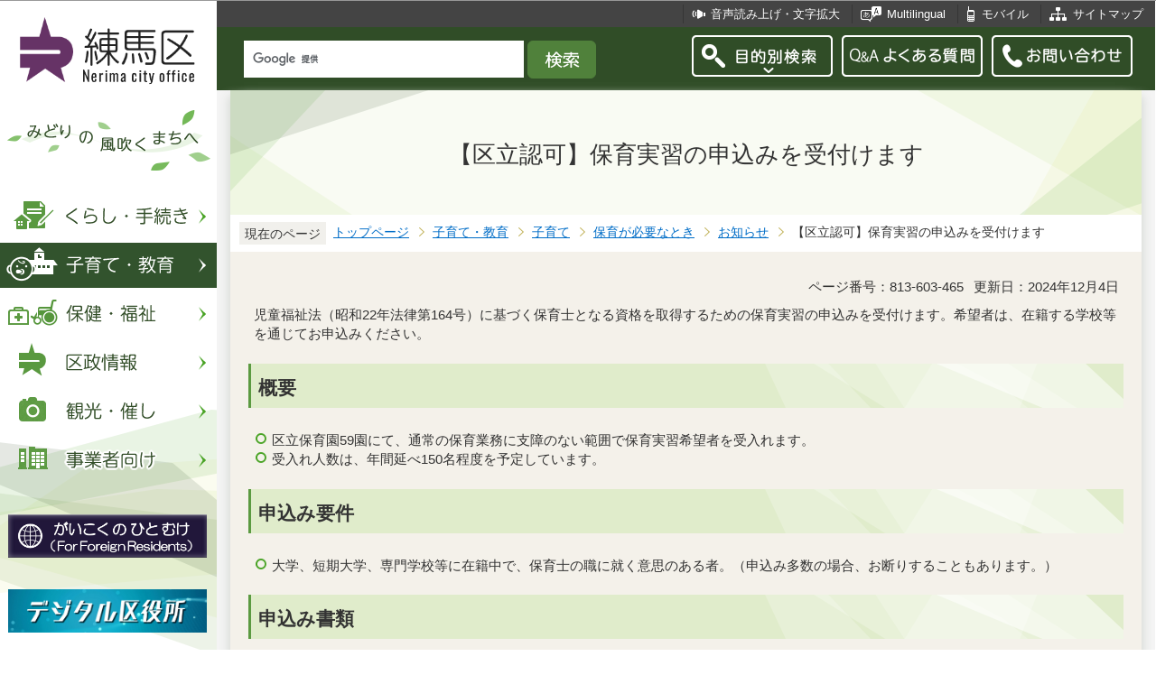

--- FILE ---
content_type: text/html
request_url: https://www.city.nerima.tokyo.jp/kosodatekyoiku/kodomo/hoiku/news/hoikujissyu.html
body_size: 7684
content:
<?xml version="1.0" encoding="UTF-8"?>
<!DOCTYPE html PUBLIC "-//W3C//DTD XHTML 1.0 Transitional//EN" "http://www.w3.org/TR/xhtml1/DTD/xhtml1-transitional.dtd">
<html lang="ja" xml:lang="ja" xmlns:og="http://ogp.me/ns#" xmlns="http://www.w3.org/1999/xhtml">
<head>
<meta http-equiv="content-type" content="text/html; charset=UTF-8" />
<meta http-equiv="content-language" content="ja" />
<meta http-equiv="Content-Style-Type" content="text/css" />
<meta http-equiv="Content-Script-Type" content="text/javascript" />
<meta name="Author" content="Nerima city" />
<meta http-equiv="X-UA-Compatible" content="IE=edge" />


<link rel="shortcut icon" href="/favicon.ico" />
<link rel="apple-touch-icon" href="/images/smph_touch_icon.png" />
<link rel="stylesheet" type="text/css" media="all" href="/css/style.wysiwyg.css" />
<link rel="stylesheet" type="text/css" media="all" href="/css/style.tableconverter.css" />

<link rel="stylesheet" type="text/css" media="all" href="/css/style_base_2018.css" />
<link rel="stylesheet" type="text/css" media="all" href="/css/style_main_2018.css" />
<link rel="stylesheet" type="text/css" media="all" href="/css/style_menu_2018.css" />
<link rel="stylesheet" type="text/css" media="all" href="/css/style_smph_2018.css" />
<link rel="stylesheet" type="text/css" media="print" href="/css/style_print_2018.css" />
<title>【区立認可】保育実習の申込みを受付けます：練馬区公式ホームページ</title>
<script type="text/javascript" src="/js/jquery-1.8.2.min.js"></script>
<script type="text/javascript" src="/js/jquery.fit-sidebar.js"></script>
<script type="text/javascript" src="/js/common.js"></script>
<script type="text/javascript" src="/js/search.js"></script>
<script type="text/javascript" src="/js/jquery.cookie.js"></script>
<script type="text/javascript" src="/js/switch.screen.js" charset="utf-8"></script>




<script type="text/javascript" src="/js/analyticscode.js" charset="utf-8"></script>
</head>
<body id="base">

<!-- scs_jyogai_start -->
<noscript>
<p class="jsmessage">練馬区ホームページではJavaScriptを使用しています。JavaScriptの使用を有効にしていない場合は、一部の機能が正確に動作しない恐れがあります。<br />お手数ですがJavaScriptの使用を有効にしてください。</p>
</noscript>
<div class="blockjump"><a name="PTOP" id="PTOP"><img src="/images/spacer.gif" alt="このページの先頭です" width="1" height="1" /></a><img src="/images/spacer.gif" alt="サイトメニューここから" width="1" height="1" /></div>
<div id="blockskip">
<script type="text/javascript">
// <![CDATA[
$(function(){
	$("#blockskip a").focus(function(){
		$(this).parent()
			.animate(
				{
					height: '1.5em'
				},{
					duration: 'fast'
				}
			)
			.addClass("show");
	});
	$("#blockskip a")
		.blur(function(){
		$(this).parent()
			.animate(
				{
					height: '1px'
				},{
					duration: 'fast',
					complete: function(){
						$(this).removeClass("show");
					}
				}
			)
	});
});
// ]]>
</script>
<a href="#CONT">このページの本文へ移動</a>
</div>
<script type="text/javascript">
jQuery(function($){
//<![CDATA[
$('.sidemenu').fitSidebar({
	wrapper : '.baseall'

});
});
//]]>
</script>
<div class="baseall">
<div class="sidewrap">
<div class="sidemenu">
<!-- ▼ヘッダーここから▼ -->
<div id="h0title"><a href="/index.html"><img src="/images/nc_title.png" alt="練馬区" width="314" height="140" /><img src="/images/nc_title_en.png" alt="Nerima city office" width="314" height="50" class="lang-en" lang="en" xml:lang="en" /></a></div>
<div id="subtitle"><img src="/images/nc_title_sub.png" alt="みどりの風吹くまちへ" width="240" height="90" /></div>
<ul class="headbt-smph clearfix">
<li class="li01">
<button id="bt-search"><img src="/images/nc_smph_bt_headli01_off.png" width="64" height="64" alt="目的別検索" /></button>
<div class="clearfix" id="searchnavi"><img src="/images/spacer.gif" alt="" width="1" height="1" /></div>
</li>
<li class="li02">
<button id="bt-global"><img src="/images/nc_smph_bt_headli02_off.png" width="64" height="64" alt="メニュー" /></button>
<div class="clearfix" id="globalnavi"><img src="/images/spacer.gif" alt="" width="1" height="1" /></div>
</li>
<li class="li03">
<a href="/contact/index.html"><img src="/images/nc_smph_bt_headli03.png" width="64" height="64" alt="お問い合わせ" /></a>
</li>
</ul>
<div id="gnbmenu">
<!--▽グローバルナビ▽-->
<ul class="gnavi clearfix">
<li class="parent"><a href="/kurashi/index.html" class="gnb01"><img src="/images/nc_gnb01_off.png" width="240" height="50" alt="くらし・手続き" /></a>
<div class="sub" id="gnavi01"><img src="/images/spacer.gif" alt="" width="1" height="1" /></div></li>
<li class="parent"><a href="/kosodatekyoiku/index.html" class="gnb02"><img src="/images/nc_gnb02_off.png" width="240" height="50" alt="子育て・教育" /></a>
<div class="sub" id="gnavi02"><img src="/images/spacer.gif" alt="" width="1" height="1" /></div></li>
<li class="parent"><a href="/hokenfukushi/index.html" class="gnb03"><img src="/images/nc_gnb03_off.png" width="240" height="50" alt="保健・福祉" /></a>
<div class="sub" id="gnavi03"><img src="/images/spacer.gif" alt="" width="1" height="1" /></div></li>
<li class="parent"><a href="/kusei/index.html" class="gnb04"><img src="/images/nc_gnb04_off.png" width="240" height="50" alt="区政情報" /></a>
<div class="sub" id="gnavi04"><img src="/images/spacer.gif" alt="" width="1" height="1" /></div></li>
<li class="parent"><a href="/kankomoyoshi/index.html" class="gnb05"><img src="/images/nc_gnb05_off.png" width="240" height="50" alt="観光・催し" /></a>
<div class="sub" id="gnavi05"><img src="/images/spacer.gif" alt="" width="1" height="1" /></div></li>
<li class="parent lilast"><a href="/jigyoshamuke/index.html" class="gnb06"><img src="/images/nc_gnb06_off.png" width="240" height="50" alt="事業者向け" /></a>
<div class="sub" id="gnavi06"><img src="/images/spacer.gif" alt="" width="1" height="1" /></div></li>
</ul>
<!--△グローバルナビ△-->
<p class="gnb_yori"><a href="/gaikokunohitomuke/index.html"><img src="/images/gaikokunohitomuke.jpg" alt="がいこくのひとむけ" width="220" height="48" /></a></p>
<p class="gnb_yori"><a href="/digital/index.html"><img src="/images/digital-index.jpg" alt="デジタル区役所" width="220" height="48" /></a></p>
<p class="gnb_yori"><a href="/shisetsu/ku/oshirase/madoguti.html"><img src="/images/tetuzuki-madoguti.jpg" alt="リアルタイム窓口混雑情報" width="220" height="48" /></a></p>
<p class="gnb_yori"><a href="/kurashi/shigoto/midori/index.html"><img src="/images/nerimanomidori.jpg" alt="みどり・緑化" width="220" height="48" /></a></p>
</div>
</div><!-- /div sidemenu -->
</div><!-- /div sidewrap -->
<div class="mainwrap">
<div class="head1bg clearfix">
<ul class="headlist clearfix">
<li class="hli01"><a href="/zsmd/lang/ja/html/index.html">音声読み上げ・文字拡大</a></li>
<li class="hli02" lang="en" xml:lang="en"><a href="/multilingual/index.html">Multilingual</a></li>
<li class="hli03"><a href="/m/index.html">モバイル</a></li>
<li class="hli04"><a href="/sitemap.html">サイトマップ</a></li>
</ul>
</div>
<div class="head2bg clearfix">
	<div class="h0search"></div>
<ul class="headbt-pc clearfix">
<li class="libt">
<button class="button_container" id="pctoggle"><img src="/images/nc_bt_newheadli01_off.png" width="156" height="46" alt="目的別検索" /></button>
<div class="overlay" id="pcoverlay"><img src="/images/spacer.gif" alt="" width="1" height="1" /></div>
</li>
<li class="libtpc"><a href="https://www.call-center.jp/faq_nerima/" target="_blank"><img src="/images/nc_bt_newheadli02.png" width="156" height="46" alt="Q&amp;Aよくある質問　外部サイト　新規ウィンドウで開きます。" /></a></li>
<li class="libtpc"><a href="/contact/index.html"><img src="/images/nc_bt_newheadli03.png" width="156" height="46" alt="お問い合わせ" /></a></li>
</ul>
<div class="guidance"><img src="/images/spacer.gif" alt="サイトメニューここまで" width="1" height="1" /></div>
<hr />
<!-- ▲ヘッダーここまで▲ -->
<div class="guidance"><a name="CONT" id="CONT"><img src="/images/spacer.gif" alt="本文ここから" width="1" height="1" /></a></div>
<!-- scs_jyogai_end -->
</div>
<div id="wrap">



<div class="h1bg"><div><h1>【区立認可】保育実習の申込みを受付けます</h1></div></div>




<!--▽パンくずナビ▽-->
<div class="pankuzu">
<div class="pk-txt">現在のページ</div>
<ol class="clearfix">
<li><a href="/index.html">トップページ</a></li>
<li><a href="../../../index.html">子育て・教育</a></li>
<li><a href="../../index.html">子育て</a></li>
<li><a href="../index.html">保育が必要なとき</a></li>
<li><a href="./index.html">お知らせ</a></li>
<li class="pk-thispage">【区立認可】保育実習の申込みを受付けます</li>
</ol>
</div>
<!--△パンくずナビ△-->


<div class="basic-info clearfix">
<p class="pagenumber">ページ番号：813-603-465</p>
<p class="update">更新日：2024年12月4日</p>
<div class="basic-summary"><div class="wysiwyg_wp"><p>児童福祉法（昭和22年法律第164号）に基づく保育士となる資格を取得するための保育実習の申込みを受付けます。希望者は、在籍する学校等を通じてお申込みください。</p></div></div>

</div>


<div class="h2bg"><div><h2>概要</h2></div></div>
<div class="wysiwyg_wp"><ul><li>区立保育園59園にて、通常の保育業務に支障のない範囲で保育実習希望者を受入れます。</li><li>受入れ人数は、年間延べ150名程度を予定しています。</li></ul></div>
<div class="h2bg"><div><h2>申込み要件</h2></div></div>
<div class="wysiwyg_wp"><ul><li>大学、短期大学、専門学校等に在籍中で、保育士の職に就く意思のある者。（申込み多数の場合、お断りすることもあります。）</li></ul></div>
<div class="h2bg"><div><h2>申込み書類</h2></div></div>
<div class="wysiwyg_wp"><ol><li><strong>保育実習生受入れ申込み</strong><strong>依頼書1部</strong></li><li><p><strong>協定書2部　　</strong>学校と当区との間で保育実習生受入れに関する協定を締結します。</p></li><li><p><strong>実習申込書</strong>　<strong>学校等の所定の様式による1部</strong>　実習生の住所、氏名、性別、学年、希望する実習期間および実習内容を必ず記載してください。</p></li><li><p><strong>誓約書1部</strong>　実習生に協定書の内容を確認いただいたうえで、誓約書を提出してください。</p></li><li><p><strong>追跡可能な返信用封筒1部</strong></p></li><li><p><strong>予防接種履歴確認書1部（郵送は不要です。</strong><strong>実習園に直接持参してください。）　</strong>学校と実習生の間で確認したもの。</p></li></ol></div>
<div class="h2bg"><div><h2>提出方法</h2></div></div>
<div class="wysiwyg_wp"><ul><li><strong>受付期間内に追跡可能な郵送手段でご提出ください。</strong></li><li>提出書類の記載例を参照して書類を作成してください。</li><li>提出済みの応募書類の返却はできません。</li></ul></div>
<div class="h2bg"><div><h2>受付期間</h2></div></div>
<div class="wysiwyg_wp"><ul><li>毎年2月1日～5月末日</li><li>上記期間外は、受付できません。</li></ul></div>
<div class="h2bg"><div><h2>受入の決定</h2></div></div>
<div class="wysiwyg_wp"><ul><li>受付期間終了後1か月以内に、実習生の受入の可否を学校等あてに通知します。</li></ul></div>
<div class="h2bg"><div><h2>申込み先</h2></div></div>
<div class="wysiwyg_wp"><p>練馬区教育委員会事務局こども家庭部保育課公立保育所係<br />〒176-8501東京都練馬区豊玉北6-12-1<br />電話：練馬区役所03-3993-1111（代表）</p></div>
<div class="h2bg"><div><h2>提出書類のダウンロードは、こちらから。</h2></div></div>
<p class="filelink"><img src="/images/spacer.gif" alt="ファイルダウンロード　新規ウインドウで開きます。" width="1" height="1" class="img-guidance" /><a class="pdf" href="hoikujissyu.files/hoikujixtusyuuukeiremousikomidoc.pdf" target="_blank">保育実習生受入れ申込みについて（PDF：70KB）</a></p>
<p class="filelink"><img src="/images/spacer.gif" alt="ファイルダウンロード　新規ウインドウで開きます。" width="1" height="1" class="img-guidance" /><a class="pdf" href="hoikujissyu.files/kyouteisyo.pdf" target="_blank">協定書（PDF：136KB）</a></p>
<p class="filelink"><img src="/images/spacer.gif" alt="ファイルダウンロード　新規ウインドウで開きます。" width="1" height="1" class="img-guidance" /><a class="pdf" href="hoikujissyu.files/seiyakusyo.pdf" target="_blank">誓約書（PDF：71KB）</a></p>
<p class="filelink"><img src="/images/spacer.gif" alt="ファイルダウンロード　新規ウインドウで開きます。" width="1" height="1" class="img-guidance" /><a class="pdf" href="hoikujissyu.files/yobousessyu-rirekikakunin.pdf" target="_blank">予防接種履歴確認書（PDF：71KB）</a></p>

<div class="h2bg"><div><h2>提出書類の記載例</h2></div></div>
<p class="filelink"><img src="/images/spacer.gif" alt="ファイルダウンロード　新規ウインドウで開きます。" width="1" height="1" class="img-guidance" /><a class="pdf" href="hoikujissyu.files/kisaireihoikujixtusyuuukeiremousikomi.pdf" target="_blank">保育実習生受入れ申込み記載例（PDF：74KB）</a></p>
<p class="filelink"><img src="/images/spacer.gif" alt="ファイルダウンロード　新規ウインドウで開きます。" width="1" height="1" class="img-guidance" /><a class="pdf" href="hoikujissyu.files/kyouteishokisairei.pdf" target="_blank">協定書記載例（PDF：8KB）</a></p>
<p class="filelink"><img src="/images/spacer.gif" alt="ファイルダウンロード　新規ウインドウで開きます。" width="1" height="1" class="img-guidance" /><a class="pdf" href="hoikujissyu.files/seiyakushyokisairei.pdf" target="_blank">誓約書記載例（PDF：97KB）</a></p>







<!-- scs_jyogai_start -->
<p class="dladobereader">
PDF形式のファイルを開くには、Adobe Acrobat Reader DC（旧Adobe Reader）が必要です。<br />
お持ちでない方は、Adobe社から無償でダウンロードできます。<br />
<a href="https://get.adobe.com/jp/reader/" target="_blank"><img src="/images/get_adobe_reader.png" alt="Get Adobe Acrobat Reader DC　（新規ウインドウで開きます。）" width="158" height="39" />Adobe Acrobat Reader DCのダウンロードへ</a></p>
<!-- scs_jyogai_end -->




<div class="contact">
<h2>お問い合わせ</h2>


<p>こども家庭部　保育課　公立保育所係

　<a class="innerLink" href="/kusei/soshiki/kodomokatei/hoikuka.html">組織詳細へ</a>

<br />

電話：03-5984-5842（直通）


　ファクス：03-5984-1220

<br />

<a class="externalLink" href="https://logoform.jp/form/G2rU/1171913" target="_blank"  rel="noopener noreferrer">この担当課にメールを送る</a>

</p>



</div>


<!-- scs_jyogai_start -->
<div class="guidance"><img src="/images/spacer.gif" alt="本文ここまで" width="1" height="1" /></div>
<!-- scs_jyogai_end -->
<hr />
<!-- scs_jyogai_start -->
<div class="guidance"><img src="/images/spacer.gif" alt="サブナビゲーションここから" width="1" height="1" /></div>
<!-- ▽ローカルナビ▽ -->
<div class="lobgbox losubnavi">
<h2><span>お知らせ</span></h2>
<ul class="clearfix">
<li><a href="/kosodatekyoiku/kodomo/hoiku/news/2saiji_1nennhoiku.html"><span class="sblock">【2歳児1年保育】空き状況</span></a></li>
<li><a href="/kosodatekyoiku/kodomo/hoiku/news/1nennhoiku.html"><span class="sblock">1年保育</span></a></li>
<li><a href="/kosodatekyoiku/kodomo/hoiku/news/kuritu_riyousya.html"><span class="sblock">【区立】練馬区立保育園第三者評価結果</span></a></li>
<li><a href="/kosodatekyoiku/kodomo/hoiku/line_hoiku.html"><span class="sblock">LINE保活支援サービス（保育園探し、保育指数シミュレーション、チャットボットで質問、子育て情報の配信）のごあんない</span></a></li>
<li><a href="/kosodatekyoiku/kodomo/hoiku/ninnteikodomoenn.html"><span class="sblock">認定こども園（2号利用）の利用申込みについて</span></a></li>
<li><a href="/kosodatekyoiku/kodomo/hoiku/hoikuen-channel.html"><span class="sblock">YouTube　練馬区保育園チャンネル</span></a></li>
<li><a href="/kosodatekyoiku/kodomo/hoiku/kateitekihoiku/hoikumama.html"><span class="sblock">家庭的保育事業（保育ママ）</span></a></li>
<li><a href="/kosodatekyoiku/kodomo/hoiku/news/hoikukauketukejoukyo.html"><span class="sblock">保育課の窓口状況はこちらから確認できます</span></a></li>
<li><a href="/kosodatekyoiku/kodomo/hoiku/news/300401teiinhenko.html"><span class="sblock">【小規模】小規模保育事業の定員変更等について</span></a></li>
<li><a href="/kosodatekyoiku/kodomo/hoiku/news/1sai-1nen.html"><span class="sblock">【1歳児1年保育】空き状況</span></a></li>
<li><span class="sblock">【区立認可】保育実習の申込みを受付けます</span></li>
</ul>
</div>
<!-- △ローカルナビ△ -->
<!-- ▽注目情報▽ -->
<div class="lobgbox lochumoku">
<h2 class="h2txt">注目情報</h2>
<ul>
<li class="pagelinkin"><a href="/kusei/senkyo/r8_syugiinsenkyo/index.html">令和8年2月8日執行　衆議院議員選挙・最高裁判所裁判官国民審査</a></li>
<li class="pagelinkin"><a href="/kurashi/bosai/bohan/20230317_.html">区内で特殊詐欺が多発しています</a></li>
</ul>
</div>
<!-- △注目情報△ -->
<!-- ▽レコメンド▽ -->
<div class="lobgbox lorecommend">
<h2 class="h2txt">このページを見ている人はこんなページも見ています</h2>
<ul class="clearfix">
<li><a href="/kosodatekyoiku/kodomo/hoiku/news/1nennhoiku.html"> 1年保育</a></li>
<li><a href="/kosodatekyoiku/kodomo/hoiku/news/1sai-1nen.html"> 【1歳児1年保育】空き状況</a></li>
<li><a href="/kosodatekyoiku/kodomo/hoiku/news/2saiji_1nennhoiku.html"> 【2歳児1年保育】空き状況</a></li>
</ul>
</div>
<!-- △レコメンド△ -->
<!-- ▽類似▽ -->
<div class="lobgbox losimilarpage">
<h2 class="h2txt">類似ページ</h2>
<ul class="clearfix">
<li><a href="/dl/shussan/hoikuen.html" class="simipar_page"> 保育園等申込書および各種書類ダウンロード</a></li>

</ul>
</div>
<!-- △類似△ -->
<p class="linkbttxt lojoho"><a href="/aboutweb/mitsukaranaitoki.html">情報が見つからないときは</a></p>
<!-- scs_jyogai_end -->
<!-- scs_jyogai_start -->
<!-- ▼フッターここから▼ -->
<div class="footbg">
<div class="guidance"><img src="/images/spacer.gif" alt="サブナビゲーションここまで" width="1" height="1" /></div>
<hr />
<div class="newpara guidance"><img src="/images/spacer.gif" alt="以下フッターです。" width="1" height="1" /></div>
<div class="foottitle clearfix">
<h2 class="h2img"><img src="/images/nc_foot_title.png" alt="練馬区" width="220" height="226" /><img src="/images/nc_foot_title_en.png" alt="Nerima city office" width="220" height="34" class="lang-en" lang="en" xml:lang="en" /></h2>
</div>
<div class="footbox clearfix">
<ul class="footlist clearfix">
<li><a href="/aboutweb/index.html">このサイトについて</a></li>
<li><a href="/aboutweb/kojinjoho.html">個人情報保護</a></li>
<li><a href="/aboutweb/accessibilitypolicy/index.html">アクセシビリティポリシー</a></li>
<li><a href="/aboutweb/link.html">リンク集</a></li>
</ul>
<address>
<span class="add-hl">所在地：</span><span class="add-txt">〒176-8501　東京都練馬区豊玉北6丁目12番1号</span>
<span class="add-hl">電話：</span><span class="add-txt">03-3993-1111（代表）</span>
</address>
<p class="c-number"><span class="add-hl">法人番号：</span><span class="add-txt">3000020131202</span></p>
<ul class="foot2list clearfix">
<li><a href="/shisetsu/ku/ku/annai.html">窓口受付時間</a></li>
<li><a href="/shisetsu/ku/ku/about.html">本庁舎へのご案内</a></li>
<li><a href="/kusei/soshiki/index.html">組織と業務案内</a></li>
<li><a href="/kusei/goiken/goiken.html">区政へのご意見</a></li>
</ul>
</div>
<div class="smph-footlist clearfix">
<address>
<p class="pagelinkin"><a href="/shisetsu/ku/ku/about.html">〒176-8501<br />東京都練馬区豊玉北6丁目12番1号</a></p>
<p class="pagelinkin"><a href="tel:0339931111">電話：03-3993-1111（代表）</a></p>
</address>
<p class="pagelinkin"><a href="/shisetsu/ku/ku/annai.html">窓口受付時間</a></p>
<p class="pagelinkin"><a href="/kusei/soshiki/index.html">組織と業務案内</a></p>
<p class="pagelinkin"><a href="/kusei/goiken/goiken.html">区政へのご意見</a></p>
<p class="pagelinkin"><a href="/index.html">練馬区トップページに戻る</a></p>
</div>
<p class="smph-c-number">練馬区　法人番号：3000020131202</p>
<div class="f0copy" lang="en" xml:lang="en">&copy; 2018 Nerima City.</div>
</div><!-- /div footbg -->
<div class="f0guidance"><img src="/images/spacer.gif" alt="フッターここまで" width="1" height="1" /><div class="btpagetop"><a href="#PTOP"><img src="/images/nc_bt_pagetop.png" alt="ページトップへ" width="90" height="90" /></a></div></div>
<!-- ▲フッターここまで▲ -->
</div><!-- /div wrap -->
</div><!-- /div mainwrap -->
</div><!-- /div baseall -->
<div class="switchBtn">
<button id="swPc">PC版を表示する</button>
<button id="swSp" class="btnAcv">スマートフォン版を表示する</button>
</div><!--/.switchBtn-->
<!-- scs_jyogai_end -->
</body>
</html>